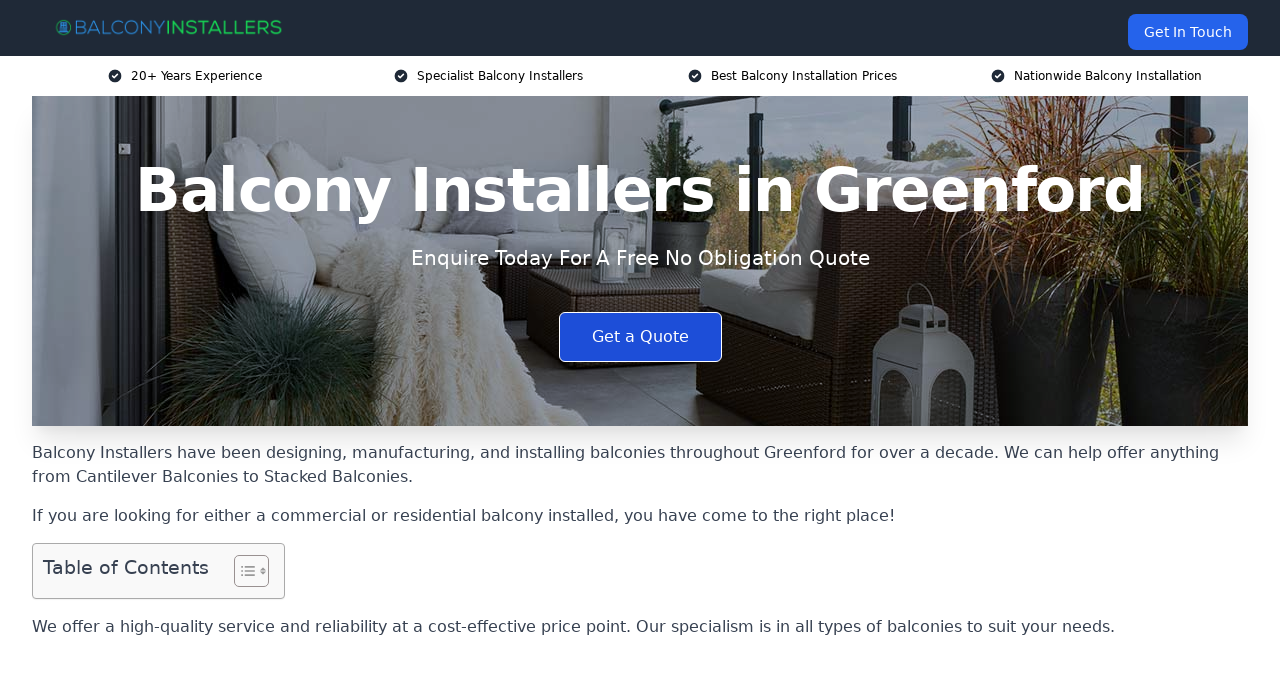

--- FILE ---
content_type: text/html; charset=UTF-8
request_url: https://balconyinstallers.co.uk/near-me/greater-london-greenford/
body_size: 19226
content:
<!doctype html>
<html lang="en-GB" >
<head>
    <title>Balcony Installers in Greenford</title>
<meta name="viewport" content="width=device-width, initial-scale=1.0"> 
<meta name='robots' content='index, follow, max-snippet, max-video-preview, max-image-preview:large' />
<link rel="alternate" title="oEmbed (JSON)" type="application/json+oembed" href="https://balconyinstallers.co.uk/wp-json/oembed/1.0/embed?url=https%3A%2F%2Fbalconyinstallers.co.uk%2Fnear-me%2Fservice-in-location%2F" />
<link rel="alternate" title="oEmbed (XML)" type="text/xml+oembed" href="https://balconyinstallers.co.uk/wp-json/oembed/1.0/embed?url=https%3A%2F%2Fbalconyinstallers.co.uk%2Fnear-me%2Fservice-in-location%2F&#038;format=xml" />
<style id='wp-img-auto-sizes-contain-inline-css' type='text/css'>
img:is([sizes=auto i],[sizes^="auto," i]){contain-intrinsic-size:3000px 1500px}
/*# sourceURL=wp-img-auto-sizes-contain-inline-css */
</style>
<style id='wp-emoji-styles-inline-css' type='text/css'>

	img.wp-smiley, img.emoji {
		display: inline !important;
		border: none !important;
		box-shadow: none !important;
		height: 1em !important;
		width: 1em !important;
		margin: 0 0.07em !important;
		vertical-align: -0.1em !important;
		background: none !important;
		padding: 0 !important;
	}
/*# sourceURL=wp-emoji-styles-inline-css */
</style>
<style id='wp-block-library-inline-css' type='text/css'>
:root{--wp-block-synced-color:#7a00df;--wp-block-synced-color--rgb:122,0,223;--wp-bound-block-color:var(--wp-block-synced-color);--wp-editor-canvas-background:#ddd;--wp-admin-theme-color:#007cba;--wp-admin-theme-color--rgb:0,124,186;--wp-admin-theme-color-darker-10:#006ba1;--wp-admin-theme-color-darker-10--rgb:0,107,160.5;--wp-admin-theme-color-darker-20:#005a87;--wp-admin-theme-color-darker-20--rgb:0,90,135;--wp-admin-border-width-focus:2px}@media (min-resolution:192dpi){:root{--wp-admin-border-width-focus:1.5px}}.wp-element-button{cursor:pointer}:root .has-very-light-gray-background-color{background-color:#eee}:root .has-very-dark-gray-background-color{background-color:#313131}:root .has-very-light-gray-color{color:#eee}:root .has-very-dark-gray-color{color:#313131}:root .has-vivid-green-cyan-to-vivid-cyan-blue-gradient-background{background:linear-gradient(135deg,#00d084,#0693e3)}:root .has-purple-crush-gradient-background{background:linear-gradient(135deg,#34e2e4,#4721fb 50%,#ab1dfe)}:root .has-hazy-dawn-gradient-background{background:linear-gradient(135deg,#faaca8,#dad0ec)}:root .has-subdued-olive-gradient-background{background:linear-gradient(135deg,#fafae1,#67a671)}:root .has-atomic-cream-gradient-background{background:linear-gradient(135deg,#fdd79a,#004a59)}:root .has-nightshade-gradient-background{background:linear-gradient(135deg,#330968,#31cdcf)}:root .has-midnight-gradient-background{background:linear-gradient(135deg,#020381,#2874fc)}:root{--wp--preset--font-size--normal:16px;--wp--preset--font-size--huge:42px}.has-regular-font-size{font-size:1em}.has-larger-font-size{font-size:2.625em}.has-normal-font-size{font-size:var(--wp--preset--font-size--normal)}.has-huge-font-size{font-size:var(--wp--preset--font-size--huge)}.has-text-align-center{text-align:center}.has-text-align-left{text-align:left}.has-text-align-right{text-align:right}.has-fit-text{white-space:nowrap!important}#end-resizable-editor-section{display:none}.aligncenter{clear:both}.items-justified-left{justify-content:flex-start}.items-justified-center{justify-content:center}.items-justified-right{justify-content:flex-end}.items-justified-space-between{justify-content:space-between}.screen-reader-text{border:0;clip-path:inset(50%);height:1px;margin:-1px;overflow:hidden;padding:0;position:absolute;width:1px;word-wrap:normal!important}.screen-reader-text:focus{background-color:#ddd;clip-path:none;color:#444;display:block;font-size:1em;height:auto;left:5px;line-height:normal;padding:15px 23px 14px;text-decoration:none;top:5px;width:auto;z-index:100000}html :where(.has-border-color){border-style:solid}html :where([style*=border-top-color]){border-top-style:solid}html :where([style*=border-right-color]){border-right-style:solid}html :where([style*=border-bottom-color]){border-bottom-style:solid}html :where([style*=border-left-color]){border-left-style:solid}html :where([style*=border-width]){border-style:solid}html :where([style*=border-top-width]){border-top-style:solid}html :where([style*=border-right-width]){border-right-style:solid}html :where([style*=border-bottom-width]){border-bottom-style:solid}html :where([style*=border-left-width]){border-left-style:solid}html :where(img[class*=wp-image-]){height:auto;max-width:100%}:where(figure){margin:0 0 1em}html :where(.is-position-sticky){--wp-admin--admin-bar--position-offset:var(--wp-admin--admin-bar--height,0px)}@media screen and (max-width:600px){html :where(.is-position-sticky){--wp-admin--admin-bar--position-offset:0px}}

/*# sourceURL=wp-block-library-inline-css */
</style><style id='global-styles-inline-css' type='text/css'>
:root{--wp--preset--aspect-ratio--square: 1;--wp--preset--aspect-ratio--4-3: 4/3;--wp--preset--aspect-ratio--3-4: 3/4;--wp--preset--aspect-ratio--3-2: 3/2;--wp--preset--aspect-ratio--2-3: 2/3;--wp--preset--aspect-ratio--16-9: 16/9;--wp--preset--aspect-ratio--9-16: 9/16;--wp--preset--color--black: #000000;--wp--preset--color--cyan-bluish-gray: #abb8c3;--wp--preset--color--white: #ffffff;--wp--preset--color--pale-pink: #f78da7;--wp--preset--color--vivid-red: #cf2e2e;--wp--preset--color--luminous-vivid-orange: #ff6900;--wp--preset--color--luminous-vivid-amber: #fcb900;--wp--preset--color--light-green-cyan: #7bdcb5;--wp--preset--color--vivid-green-cyan: #00d084;--wp--preset--color--pale-cyan-blue: #8ed1fc;--wp--preset--color--vivid-cyan-blue: #0693e3;--wp--preset--color--vivid-purple: #9b51e0;--wp--preset--gradient--vivid-cyan-blue-to-vivid-purple: linear-gradient(135deg,rgb(6,147,227) 0%,rgb(155,81,224) 100%);--wp--preset--gradient--light-green-cyan-to-vivid-green-cyan: linear-gradient(135deg,rgb(122,220,180) 0%,rgb(0,208,130) 100%);--wp--preset--gradient--luminous-vivid-amber-to-luminous-vivid-orange: linear-gradient(135deg,rgb(252,185,0) 0%,rgb(255,105,0) 100%);--wp--preset--gradient--luminous-vivid-orange-to-vivid-red: linear-gradient(135deg,rgb(255,105,0) 0%,rgb(207,46,46) 100%);--wp--preset--gradient--very-light-gray-to-cyan-bluish-gray: linear-gradient(135deg,rgb(238,238,238) 0%,rgb(169,184,195) 100%);--wp--preset--gradient--cool-to-warm-spectrum: linear-gradient(135deg,rgb(74,234,220) 0%,rgb(151,120,209) 20%,rgb(207,42,186) 40%,rgb(238,44,130) 60%,rgb(251,105,98) 80%,rgb(254,248,76) 100%);--wp--preset--gradient--blush-light-purple: linear-gradient(135deg,rgb(255,206,236) 0%,rgb(152,150,240) 100%);--wp--preset--gradient--blush-bordeaux: linear-gradient(135deg,rgb(254,205,165) 0%,rgb(254,45,45) 50%,rgb(107,0,62) 100%);--wp--preset--gradient--luminous-dusk: linear-gradient(135deg,rgb(255,203,112) 0%,rgb(199,81,192) 50%,rgb(65,88,208) 100%);--wp--preset--gradient--pale-ocean: linear-gradient(135deg,rgb(255,245,203) 0%,rgb(182,227,212) 50%,rgb(51,167,181) 100%);--wp--preset--gradient--electric-grass: linear-gradient(135deg,rgb(202,248,128) 0%,rgb(113,206,126) 100%);--wp--preset--gradient--midnight: linear-gradient(135deg,rgb(2,3,129) 0%,rgb(40,116,252) 100%);--wp--preset--font-size--small: 13px;--wp--preset--font-size--medium: 20px;--wp--preset--font-size--large: 36px;--wp--preset--font-size--x-large: 42px;--wp--preset--spacing--20: 0.44rem;--wp--preset--spacing--30: 0.67rem;--wp--preset--spacing--40: 1rem;--wp--preset--spacing--50: 1.5rem;--wp--preset--spacing--60: 2.25rem;--wp--preset--spacing--70: 3.38rem;--wp--preset--spacing--80: 5.06rem;--wp--preset--shadow--natural: 6px 6px 9px rgba(0, 0, 0, 0.2);--wp--preset--shadow--deep: 12px 12px 50px rgba(0, 0, 0, 0.4);--wp--preset--shadow--sharp: 6px 6px 0px rgba(0, 0, 0, 0.2);--wp--preset--shadow--outlined: 6px 6px 0px -3px rgb(255, 255, 255), 6px 6px rgb(0, 0, 0);--wp--preset--shadow--crisp: 6px 6px 0px rgb(0, 0, 0);}:where(.is-layout-flex){gap: 0.5em;}:where(.is-layout-grid){gap: 0.5em;}body .is-layout-flex{display: flex;}.is-layout-flex{flex-wrap: wrap;align-items: center;}.is-layout-flex > :is(*, div){margin: 0;}body .is-layout-grid{display: grid;}.is-layout-grid > :is(*, div){margin: 0;}:where(.wp-block-columns.is-layout-flex){gap: 2em;}:where(.wp-block-columns.is-layout-grid){gap: 2em;}:where(.wp-block-post-template.is-layout-flex){gap: 1.25em;}:where(.wp-block-post-template.is-layout-grid){gap: 1.25em;}.has-black-color{color: var(--wp--preset--color--black) !important;}.has-cyan-bluish-gray-color{color: var(--wp--preset--color--cyan-bluish-gray) !important;}.has-white-color{color: var(--wp--preset--color--white) !important;}.has-pale-pink-color{color: var(--wp--preset--color--pale-pink) !important;}.has-vivid-red-color{color: var(--wp--preset--color--vivid-red) !important;}.has-luminous-vivid-orange-color{color: var(--wp--preset--color--luminous-vivid-orange) !important;}.has-luminous-vivid-amber-color{color: var(--wp--preset--color--luminous-vivid-amber) !important;}.has-light-green-cyan-color{color: var(--wp--preset--color--light-green-cyan) !important;}.has-vivid-green-cyan-color{color: var(--wp--preset--color--vivid-green-cyan) !important;}.has-pale-cyan-blue-color{color: var(--wp--preset--color--pale-cyan-blue) !important;}.has-vivid-cyan-blue-color{color: var(--wp--preset--color--vivid-cyan-blue) !important;}.has-vivid-purple-color{color: var(--wp--preset--color--vivid-purple) !important;}.has-black-background-color{background-color: var(--wp--preset--color--black) !important;}.has-cyan-bluish-gray-background-color{background-color: var(--wp--preset--color--cyan-bluish-gray) !important;}.has-white-background-color{background-color: var(--wp--preset--color--white) !important;}.has-pale-pink-background-color{background-color: var(--wp--preset--color--pale-pink) !important;}.has-vivid-red-background-color{background-color: var(--wp--preset--color--vivid-red) !important;}.has-luminous-vivid-orange-background-color{background-color: var(--wp--preset--color--luminous-vivid-orange) !important;}.has-luminous-vivid-amber-background-color{background-color: var(--wp--preset--color--luminous-vivid-amber) !important;}.has-light-green-cyan-background-color{background-color: var(--wp--preset--color--light-green-cyan) !important;}.has-vivid-green-cyan-background-color{background-color: var(--wp--preset--color--vivid-green-cyan) !important;}.has-pale-cyan-blue-background-color{background-color: var(--wp--preset--color--pale-cyan-blue) !important;}.has-vivid-cyan-blue-background-color{background-color: var(--wp--preset--color--vivid-cyan-blue) !important;}.has-vivid-purple-background-color{background-color: var(--wp--preset--color--vivid-purple) !important;}.has-black-border-color{border-color: var(--wp--preset--color--black) !important;}.has-cyan-bluish-gray-border-color{border-color: var(--wp--preset--color--cyan-bluish-gray) !important;}.has-white-border-color{border-color: var(--wp--preset--color--white) !important;}.has-pale-pink-border-color{border-color: var(--wp--preset--color--pale-pink) !important;}.has-vivid-red-border-color{border-color: var(--wp--preset--color--vivid-red) !important;}.has-luminous-vivid-orange-border-color{border-color: var(--wp--preset--color--luminous-vivid-orange) !important;}.has-luminous-vivid-amber-border-color{border-color: var(--wp--preset--color--luminous-vivid-amber) !important;}.has-light-green-cyan-border-color{border-color: var(--wp--preset--color--light-green-cyan) !important;}.has-vivid-green-cyan-border-color{border-color: var(--wp--preset--color--vivid-green-cyan) !important;}.has-pale-cyan-blue-border-color{border-color: var(--wp--preset--color--pale-cyan-blue) !important;}.has-vivid-cyan-blue-border-color{border-color: var(--wp--preset--color--vivid-cyan-blue) !important;}.has-vivid-purple-border-color{border-color: var(--wp--preset--color--vivid-purple) !important;}.has-vivid-cyan-blue-to-vivid-purple-gradient-background{background: var(--wp--preset--gradient--vivid-cyan-blue-to-vivid-purple) !important;}.has-light-green-cyan-to-vivid-green-cyan-gradient-background{background: var(--wp--preset--gradient--light-green-cyan-to-vivid-green-cyan) !important;}.has-luminous-vivid-amber-to-luminous-vivid-orange-gradient-background{background: var(--wp--preset--gradient--luminous-vivid-amber-to-luminous-vivid-orange) !important;}.has-luminous-vivid-orange-to-vivid-red-gradient-background{background: var(--wp--preset--gradient--luminous-vivid-orange-to-vivid-red) !important;}.has-very-light-gray-to-cyan-bluish-gray-gradient-background{background: var(--wp--preset--gradient--very-light-gray-to-cyan-bluish-gray) !important;}.has-cool-to-warm-spectrum-gradient-background{background: var(--wp--preset--gradient--cool-to-warm-spectrum) !important;}.has-blush-light-purple-gradient-background{background: var(--wp--preset--gradient--blush-light-purple) !important;}.has-blush-bordeaux-gradient-background{background: var(--wp--preset--gradient--blush-bordeaux) !important;}.has-luminous-dusk-gradient-background{background: var(--wp--preset--gradient--luminous-dusk) !important;}.has-pale-ocean-gradient-background{background: var(--wp--preset--gradient--pale-ocean) !important;}.has-electric-grass-gradient-background{background: var(--wp--preset--gradient--electric-grass) !important;}.has-midnight-gradient-background{background: var(--wp--preset--gradient--midnight) !important;}.has-small-font-size{font-size: var(--wp--preset--font-size--small) !important;}.has-medium-font-size{font-size: var(--wp--preset--font-size--medium) !important;}.has-large-font-size{font-size: var(--wp--preset--font-size--large) !important;}.has-x-large-font-size{font-size: var(--wp--preset--font-size--x-large) !important;}
/*# sourceURL=global-styles-inline-css */
</style>

<style id='classic-theme-styles-inline-css' type='text/css'>
/*! This file is auto-generated */
.wp-block-button__link{color:#fff;background-color:#32373c;border-radius:9999px;box-shadow:none;text-decoration:none;padding:calc(.667em + 2px) calc(1.333em + 2px);font-size:1.125em}.wp-block-file__button{background:#32373c;color:#fff;text-decoration:none}
/*# sourceURL=/wp-includes/css/classic-themes.min.css */
</style>
<link rel='stylesheet' id='style-name-css' href='https://balconyinstallers.co.uk/wp-content/plugins/az-lists/az.css?ver=6.9' type='text/css' media='all' />
<link rel='stylesheet' id='ez-toc-css' href='https://balconyinstallers.co.uk/wp-content/plugins/easy-table-of-contents/assets/css/screen.min.css?ver=2.0.80' type='text/css' media='all' />
<style id='ez-toc-inline-css' type='text/css'>
div#ez-toc-container .ez-toc-title {font-size: 120%;}div#ez-toc-container .ez-toc-title {font-weight: 500;}div#ez-toc-container ul li , div#ez-toc-container ul li a {font-size: 95%;}div#ez-toc-container ul li , div#ez-toc-container ul li a {font-weight: 500;}div#ez-toc-container nav ul ul li {font-size: 90%;}.ez-toc-box-title {font-weight: bold; margin-bottom: 10px; text-align: center; text-transform: uppercase; letter-spacing: 1px; color: #666; padding-bottom: 5px;position:absolute;top:-4%;left:5%;background-color: inherit;transition: top 0.3s ease;}.ez-toc-box-title.toc-closed {top:-25%;}
.ez-toc-container-direction {direction: ltr;}.ez-toc-counter ul{counter-reset: item ;}.ez-toc-counter nav ul li a::before {content: counters(item, '.', decimal) '. ';display: inline-block;counter-increment: item;flex-grow: 0;flex-shrink: 0;margin-right: .2em; float: left; }.ez-toc-widget-direction {direction: ltr;}.ez-toc-widget-container ul{counter-reset: item ;}.ez-toc-widget-container nav ul li a::before {content: counters(item, '.', decimal) '. ';display: inline-block;counter-increment: item;flex-grow: 0;flex-shrink: 0;margin-right: .2em; float: left; }
/*# sourceURL=ez-toc-inline-css */
</style>
<script type="text/javascript" src="https://balconyinstallers.co.uk/wp-includes/js/jquery/jquery.min.js?ver=3.7.1" id="jquery-core-js"></script>
<script type="text/javascript" src="https://balconyinstallers.co.uk/wp-includes/js/jquery/jquery-migrate.min.js?ver=3.4.1" id="jquery-migrate-js"></script>
<link rel="https://api.w.org/" href="https://balconyinstallers.co.uk/wp-json/" /><link rel="EditURI" type="application/rsd+xml" title="RSD" href="https://balconyinstallers.co.uk/xmlrpc.php?rsd" />
<meta name="generator" content="WordPress 6.9" />
<link rel="canonical" href="https://balconyinstallers.co.uk/near-me/greater-london-greenford/" /><meta name="description" content="At Balcony Installers we provide specialist balconies in Greenford and surrounding areas such as Ealing, Hanwell, Southall, Northolt, West Ealing." /><meta name="keywords" content="balcony, balcony installers, balcony installation, balcony company, balcony installers uk, balcony construction, balcony builders" /><meta name="geo.placename" content="Greenford" /><meta name="geo.position" content="51.52748; -0.35234" /><meta name="geo.county" content="Greater London" /><meta name="geo.postcode" content="UB6 9" /><meta name="geo.region" content="London" /><meta name="geo.country" content="greater-london" /><meta property="business:contact_data:locality" content="Greater London" /><meta property="business:contact_data:zip" content="UB6 9" /><meta property="place:location:latitude" content="51.52748" /><meta property="place:location:longitude" content="-0.35234" /><meta property="business:contact_data:country_name" content="greater-london" /><meta property="og:url" content="https://balconyinstallers.co.uk/near-me/greater-london-greenford/" /><meta property="og:title" content="Balcony Installers in Greenford" /><meta property="og:description" content="We are Balcony Installers. We offer our services in Greenford and the following Ealing, Hanwell, Southall, Northolt, West Ealing" /><meta property="og:type" content="business.business" /><meta name="twitter:card" content="summary_large_image" /><meta name="twitter:site" content="Balcony Installers" /><meta name="twitter:creator" content="Balcony Installers" /><meta name="twitter:title" content="Balcony Installers in Greenford" /><meta name="twitter:description" content="We are Balcony Installers. We offer our services in Greenford and the following Ealing, Hanwell, Southall, Northolt, West Ealing" />
        <script type="application/ld+json"> [{"address":{"@type":"PostalAddress","addressLocality":"Greenford","addressRegion":"Greater London","postalCode":"UB6 9","addressCountry":"UK"},"@context":"http://schema.org","@type":"LocalBusiness","name":"Balcony Installers","image":"https://balconyinstallers.co.uk/wp-content/uploads/balcony-installers.jpg","priceRange":"£3000","description":"Balcony Installers in Greenford specialise in designing and installing bespoke balconies for residential and commercial properties. With a focus on quality craftsmanship and modern design, we provide a range of options, including glass, steel, and aluminium balconies, tailored to meet your specific needs. Our experienced team ensures compliance with UK building regulations while delivering safe, durable, and stylish solutions. From Juliet balconies to cantilevered and balustrade systems, we use premium materials to enhance the functionality and aesthetic appeal of your space. Trusted by architects, developers, and homeowners, we offer expert installation services that combine practicality, elegance, and long-lasting performance.","logo":"https://balconyinstallers.co.uk/wp-content/uploads/balcony-installers.png","url":"https://balconyinstallers.co.uk/near-me/greater-london-Greenford/","Geo":{"@type":"GeoCoordinates","latitude":"51.52748","longitude":"-0.35234"},"alternateName":"Balcony Installers Greenford","areaServed":["Ealing","Hanwell","Southall","Northolt","West Ealing","Harrow","Wembley","Park Royal","Heston","Hayes"],"currenciesAccepted":"GBP","openingHours":"Mon-Fri 9am-5pm","legalName":"Balcony Installers in Greenford","makesOffer":{"@type":"Offer","itemOffered":["Bespoke Balcony Design","Balcony Installation","Cantilevered Balconies","Balustrade Installation:"]},"additionalType":["https://en.wikipedia.org/wiki/Greenford","https://en.wikipedia.org/wiki/Balcony"],"email":"info@balconyinstallers.co.uk","brand":{"@type":"Brand","name":"Balcony Installers"},"award":["Best Balcony Installers Greater London 2026","Top Rated Balcony Specialist Company Greenford"]}]</script> <link rel="icon" href="https://balconyinstallers.co.uk/wp-content/uploads/balcony-installers-icon-150x150.png" sizes="32x32" />
<link rel="icon" href="https://balconyinstallers.co.uk/wp-content/uploads/balcony-installers-icon-300x300.png" sizes="192x192" />
<link rel="apple-touch-icon" href="https://balconyinstallers.co.uk/wp-content/uploads/balcony-installers-icon-300x300.png" />
<meta name="msapplication-TileImage" content="https://balconyinstallers.co.uk/wp-content/uploads/balcony-installers-icon-300x300.png" />
<link href="https://unpkg.com/tailwindcss@^2/dist/tailwind.min.css" rel="stylesheet">
<script src="https://cdnjs.cloudflare.com/ajax/libs/alpinejs/2.7.3/alpine.js" id="alpine"></script>
<link href="/wp-content/themes/dash-theme/style.css" rel="stylesheet">
<script src="/wp-content/themes/dash-theme/script.js" id="custom-script"></script>
</head>


<div class="w-full text-white bg-gray-800 sticky top-0 z-10">
  <div x-data="{ open: false }" class="flex flex-col max-w-screen-xl px-4 mx-auto md:items-center md:justify-between md:flex-row md:px-6 lg:px-8">
    <div class="p-4 flex flex-row items-center justify-between">
      <a href="/" class="text-lg tracking-widest text-gray-900 uppercase rounded-lg focus:outline-none focus:shadow-outline"><img class="h-6 w-auto" height="217" width="24" src="https://balconyinstallers.co.uk/wp-content/uploads/balcony-installers.png"></a>
      <button class="md:hidden rounded-lg focus:outline-none focus:shadow-outline" @click="open = !open">
        <svg fill="currentColor" viewBox="0 0 20 20" class="w-6 h-6">
          <path x-show="!open" fill-rule="evenodd" d="M3 5a1 1 0 011-1h12a1 1 0 110 2H4a1 1 0 01-1-1zM3 10a1 1 0 011-1h12a1 1 0 110 2H4a1 1 0 01-1-1zM9 15a1 1 0 011-1h6a1 1 0 110 2h-6a1 1 0 01-1-1z" clip-rule="evenodd"></path>
          <path x-show="open" fill-rule="evenodd" d="M4.293 4.293a1 1 0 011.414 0L10 8.586l4.293-4.293a1 1 0 111.414 1.414L11.414 10l4.293 4.293a1 1 0 01-1.414 1.414L10 11.414l-4.293 4.293a1 1 0 01-1.414-1.414L8.586 10 4.293 5.707a1 1 0 010-1.414z" clip-rule="evenodd" style="display: none;"></path>
        </svg>
      </button>
    </div>



  <nav :class="{'flex': open, 'hidden': !open}" class="flex-col flex-grow pb-4 md:pb-0 hidden md:flex md:justify-end md:flex-row">
              <a href="#contact" class="px-4 py-2 mt-2 bg-blue-600 text-white text-sm rounded-lg md:ml-4 hover:bg-blue-700">Get In Touch</a>   
  </nav>





  </div>
</div>
  <div class="bg-white">
  <div class="max-w-7xl mx-auto py-3 px-2 sm:px-6 lg:px-8">
    <div class="grid grid-cols-2 lg:grid-cols-4 text-xs">
    	  <div class='col-span-1 flex justify-center'>
      <svg xmlns="http://www.w3.org/2000/svg" viewBox="0 0 20 20" fill="currentColor" class="mr-2 h-4 w-4 text-gray-800">
      <path fill-rule="evenodd" d="M10 18a8 8 0 100-16 8 8 0 000 16zm3.707-9.293a1 1 0 00-1.414-1.414L9 10.586 7.707 9.293a1 1 0 00-1.414 1.414l2 2a1 1 0 001.414 0l4-4z" clip-rule="evenodd"></path>
      </svg>
        <p>20+ Years Experience</p>
      </div>
		  <div class='col-span-1 flex justify-center'>
      <svg xmlns="http://www.w3.org/2000/svg" viewBox="0 0 20 20" fill="currentColor" class="mr-2 h-4 w-4 text-gray-800">
      <path fill-rule="evenodd" d="M10 18a8 8 0 100-16 8 8 0 000 16zm3.707-9.293a1 1 0 00-1.414-1.414L9 10.586 7.707 9.293a1 1 0 00-1.414 1.414l2 2a1 1 0 001.414 0l4-4z" clip-rule="evenodd"></path>
      </svg>
        <p>Specialist Balcony Installers</p>
      </div>
		  <div class='col-span-1 justify-center hidden md:flex'>
      <svg xmlns="http://www.w3.org/2000/svg" viewBox="0 0 20 20" fill="currentColor" class="mr-2 h-4 w-4 text-gray-800">
      <path fill-rule="evenodd" d="M10 18a8 8 0 100-16 8 8 0 000 16zm3.707-9.293a1 1 0 00-1.414-1.414L9 10.586 7.707 9.293a1 1 0 00-1.414 1.414l2 2a1 1 0 001.414 0l4-4z" clip-rule="evenodd"></path>
      </svg>
        <p>Best Balcony Installation Prices</p>
      </div>
		  <div class='col-span-1 justify-center hidden md:flex'>
      <svg xmlns="http://www.w3.org/2000/svg" viewBox="0 0 20 20" fill="currentColor" class="mr-2 h-4 w-4 text-gray-800">
      <path fill-rule="evenodd" d="M10 18a8 8 0 100-16 8 8 0 000 16zm3.707-9.293a1 1 0 00-1.414-1.414L9 10.586 7.707 9.293a1 1 0 00-1.414 1.414l2 2a1 1 0 001.414 0l4-4z" clip-rule="evenodd"></path>
      </svg>
        <p>Nationwide Balcony Installation</p>
      </div>
		    </div>
  </div>
</div>



<!--hero Section-->
<div class="relative">
   <div class="max-w-7xl mx-auto sm:px-6 lg:px-8">
      <div class="relative shadow-xl sm:overflow-hidden">
         <div class="absolute inset-0">
			             <img class="h-full w-full object-cover" src="https://balconyinstallers.co.uk/wp-content/uploads/balcony-installers.jpg">
            <div class="absolute inset-0 bg-gray-400 mix-blend-multiply"></div>
         </div>
         <div class="relative px-4 py-16 sm:px-6 sm:py-24 lg:py-16 lg:px-8">
            <h1 class="text-center text-4xl font-extrabold tracking-tight sm:text-5xl lg:text-6xl">
               <span class="block text-white">Balcony Installers in Greenford</span>
            </h1>
            <p class="mt-6 max-w-lg mx-auto text-center text-xl text-white sm:max-w-3xl">
               Enquire Today For A Free No Obligation Quote            </p>
            <div class="mt-10 max-w-sm mx-auto sm:max-w-none sm:flex sm:justify-center">
                  <a href="#contact" class="border-white flex items-center justify-center px-4 py-3 border border-transparent text-base font-medium rounded-md shadow-sm text-white bg-blue-700 hover:bg-opacity-70 sm:px-8">
                  Get a Quote                  </a>
            </div>
         </div>
      </div>
   </div>
</div>

<!--content -->
<div class="mbc max-w-7xl mx-auto px-8 mt-2 text-gray-700 mx-auto">
<p>Balcony Installers have been designing, manufacturing, and installing balconies throughout Greenford for over a decade. We can help offer anything from Cantilever Balconies to Stacked Balconies.</p>
<p>If you are looking for either a commercial or residential balcony installed, you have come to the right place!</p>
<div id="ez-toc-container" class="ez-toc-v2_0_80 counter-hierarchy ez-toc-counter ez-toc-grey ez-toc-container-direction">
<div class="ez-toc-title-container">
<p class="ez-toc-title" style="cursor:inherit">Table of Contents</p>
<span class="ez-toc-title-toggle"><a href="#" class="ez-toc-pull-right ez-toc-btn ez-toc-btn-xs ez-toc-btn-default ez-toc-toggle" aria-label="Toggle Table of Content"><span class="ez-toc-js-icon-con"><span class=""><span class="eztoc-hide" style="display:none;">Toggle</span><span class="ez-toc-icon-toggle-span"><svg style="fill: #999;color:#999" xmlns="http://www.w3.org/2000/svg" class="list-377408" width="20px" height="20px" viewBox="0 0 24 24" fill="none"><path d="M6 6H4v2h2V6zm14 0H8v2h12V6zM4 11h2v2H4v-2zm16 0H8v2h12v-2zM4 16h2v2H4v-2zm16 0H8v2h12v-2z" fill="currentColor"></path></svg><svg style="fill: #999;color:#999" class="arrow-unsorted-368013" xmlns="http://www.w3.org/2000/svg" width="10px" height="10px" viewBox="0 0 24 24" version="1.2" baseProfile="tiny"><path d="M18.2 9.3l-6.2-6.3-6.2 6.3c-.2.2-.3.4-.3.7s.1.5.3.7c.2.2.4.3.7.3h11c.3 0 .5-.1.7-.3.2-.2.3-.5.3-.7s-.1-.5-.3-.7zM5.8 14.7l6.2 6.3 6.2-6.3c.2-.2.3-.5.3-.7s-.1-.5-.3-.7c-.2-.2-.4-.3-.7-.3h-11c-.3 0-.5.1-.7.3-.2.2-.3.5-.3.7s.1.5.3.7z"/></svg></span></span></span></a></span></div>
<nav><ul class='ez-toc-list ez-toc-list-level-1 eztoc-toggle-hide-by-default' ><li class='ez-toc-page-1 ez-toc-heading-level-2'><a class="ez-toc-link ez-toc-heading-1" href="#Why_Choose_Us" >Why Choose Us?</a></li><li class='ez-toc-page-1 ez-toc-heading-level-2'><a class="ez-toc-link ez-toc-heading-2" href="#Balcony_Types_Available" >Balcony Types Available</a><ul class='ez-toc-list-level-3' ><li class='ez-toc-heading-level-3'><a class="ez-toc-link ez-toc-heading-3" href="#Cantilever_Balcony_Greenford" >Cantilever Balcony Greenford</a></li><li class='ez-toc-page-1 ez-toc-heading-level-3'><a class="ez-toc-link ez-toc-heading-4" href="#Juliet_Balcony_Greenford" >Juliet Balcony Greenford</a></li><li class='ez-toc-page-1 ez-toc-heading-level-3'><a class="ez-toc-link ez-toc-heading-5" href="#Bolt-On_Balcony_Greenford" >Bolt-On Balcony Greenford</a></li><li class='ez-toc-page-1 ez-toc-heading-level-3'><a class="ez-toc-link ez-toc-heading-6" href="#Stacked_Balcony_Greenford" >Stacked Balcony Greenford</a></li></ul></li><li class='ez-toc-page-1 ez-toc-heading-level-2'><a class="ez-toc-link ez-toc-heading-7" href="#Materials_Used_For_Balconies" >Materials Used For Balconies</a><ul class='ez-toc-list-level-3' ><li class='ez-toc-heading-level-3'><a class="ez-toc-link ez-toc-heading-8" href="#Steel_Balconies_Greenford" >Steel Balconies Greenford</a></li><li class='ez-toc-page-1 ez-toc-heading-level-3'><a class="ez-toc-link ez-toc-heading-9" href="#Concrete_Balconies_Greenford" >Concrete Balconies Greenford</a></li><li class='ez-toc-page-1 ez-toc-heading-level-3'><a class="ez-toc-link ez-toc-heading-10" href="#Glass_Balustrade_Balconies_Greenford" >Glass Balustrade Balconies Greenford</a></li><li class='ez-toc-page-1 ez-toc-heading-level-3'><a class="ez-toc-link ez-toc-heading-11" href="#Wood_Balconies_Greenford" >Wood Balconies Greenford</a></li><li class='ez-toc-page-1 ez-toc-heading-level-3'><a class="ez-toc-link ez-toc-heading-12" href="#Aluminium_Balconies_Greenford" >Aluminium Balconies Greenford</a></li></ul></li><li class='ez-toc-page-1 ez-toc-heading-level-2'><a class="ez-toc-link ez-toc-heading-13" href="#Cost_Of_a_Balcony" >Cost Of a Balcony</a><ul class='ez-toc-list-level-3' ><li class='ez-toc-heading-level-3'><a class="ez-toc-link ez-toc-heading-14" href="#What_Influences_the_Prices_of_Balconies" >What Influences the Prices of Balconies?</a></li></ul></li><li class='ez-toc-page-1 ez-toc-heading-level-2'><a class="ez-toc-link ez-toc-heading-15" href="#Where_Are_Balconies_Installed" >Where Are Balconies Installed?</a><ul class='ez-toc-list-level-3' ><li class='ez-toc-heading-level-3'><a class="ez-toc-link ez-toc-heading-16" href="#House_Balcony" >House Balcony</a></li><li class='ez-toc-page-1 ez-toc-heading-level-3'><a class="ez-toc-link ez-toc-heading-17" href="#Roof_Balcony" >Roof Balcony</a></li><li class='ez-toc-page-1 ez-toc-heading-level-3'><a class="ez-toc-link ez-toc-heading-18" href="#Indoor_Balcony" >Indoor Balcony</a></li><li class='ez-toc-page-1 ez-toc-heading-level-3'><a class="ez-toc-link ez-toc-heading-19" href="#Bedroom_Balcony" >Bedroom Balcony</a></li><li class='ez-toc-page-1 ez-toc-heading-level-3'><a class="ez-toc-link ez-toc-heading-20" href="#Planter_Balcony" >Planter Balcony</a></li></ul></li><li class='ez-toc-page-1 ez-toc-heading-level-2'><a class="ez-toc-link ez-toc-heading-21" href="#Benefits_of_a_Balcony" >Benefits of a Balcony</a></li><li class='ez-toc-page-1 ez-toc-heading-level-2'><a class="ez-toc-link ez-toc-heading-22" href="#Balcony_Design" >Balcony Design</a></li><li class='ez-toc-page-1 ez-toc-heading-level-2'><a class="ez-toc-link ez-toc-heading-23" href="#Balcony_Extensions" >Balcony Extensions</a></li><li class='ez-toc-page-1 ez-toc-heading-level-2'><a class="ez-toc-link ez-toc-heading-24" href="#Other_Balcony_Services" >Other Balcony Services</a></li><li class='ez-toc-page-1 ez-toc-heading-level-2'><a class="ez-toc-link ez-toc-heading-25" href="#Testimonials" >Testimonials</a></li><li class='ez-toc-page-1 ez-toc-heading-level-2'><a class="ez-toc-link ez-toc-heading-26" href="#Frequently_Asked_Questions" >Frequently Asked Questions</a><ul class='ez-toc-list-level-3' ><li class='ez-toc-heading-level-3'><a class="ez-toc-link ez-toc-heading-27" href="#What_Is_The_Difference_Between_a_Balcony_and_a_Roof_Terrace" >What Is The Difference Between a Balcony and a Roof Terrace?</a></li><li class='ez-toc-page-1 ez-toc-heading-level-3'><a class="ez-toc-link ez-toc-heading-28" href="#What_are_Balconies_Used_For" >What are Balconies Used For?</a></li><li class='ez-toc-page-1 ez-toc-heading-level-3'><a class="ez-toc-link ez-toc-heading-29" href="#What_is_Wrought_Iron" >What is Wrought Iron?</a></li><li class='ez-toc-page-1 ez-toc-heading-level-3'><a class="ez-toc-link ez-toc-heading-30" href="#What_are_Parts_Of_a_Balcony_Called" >What are Parts Of a Balcony Called?</a></li><li class='ez-toc-page-1 ez-toc-heading-level-3'><a class="ez-toc-link ez-toc-heading-31" href="#How_Much_Weight_Can_a_Balcony_Support" >How Much Weight Can a Balcony Support?</a></li><li class='ez-toc-page-1 ez-toc-heading-level-3'><a class="ez-toc-link ez-toc-heading-32" href="#What_are_the_benefits_of_a_Glass_Balcony" >What are the benefits of a Glass Balcony?</a></li><li class='ez-toc-page-1 ez-toc-heading-level-3'><a class="ez-toc-link ez-toc-heading-33" href="#Do_I_need_Planning_permission_for_a_Balcony" >Do I need Planning permission for a Balcony?</a></li></ul></li><li class='ez-toc-page-1 ez-toc-heading-level-2'><a class="ez-toc-link ez-toc-heading-34" href="#Balcony_Safety_Standards" >Balcony Safety Standards</a></li><li class='ez-toc-page-1 ez-toc-heading-level-2'><a class="ez-toc-link ez-toc-heading-35" href="#Summary" >Summary</a></li><li class='ez-toc-page-1 ez-toc-heading-level-2'><a class="ez-toc-link ez-toc-heading-36" href="#Searches_Associated_With_Balcony_Installation" >Searches Associated With Balcony Installation</a></li><li class='ez-toc-page-1 ez-toc-heading-level-2'><a class="ez-toc-link ez-toc-heading-37" href="#Find_More_Info" >Find More Info</a></li><li class='ez-toc-page-1 ez-toc-heading-level-2'><a class="ez-toc-link ez-toc-heading-38" href="#What_Others_Say_About_Our_Services" >What Others Say About Our Services</a></li></ul></nav></div>

<p>We offer a high-quality service and reliability at a cost-effective price point. Our specialism is in all types of balconies to suit your needs.</p>
<style>.embed-container { position: relative; padding-bottom: 56.25%; height: 0; overflow: hidden; max-width: 100%; } .embed-container iframe, .embed-container object, .embed-container embed { position: absolute; top: 0; left: 0; width: 100%; height: 100%; }</style>
<div class="embed-container"><iframe src="https://www.youtube.com/embed//JNBrwuWNmX8" frameborder="0" allowfullscreen="allowfullscreen"></iframe></div>
<p>Our team prides itself on providing excellent service and customer service to our clients, offering expert advice and information on any questions or queries you may have.</p>
<p>We have helped our clients with hundreds of balcony installations up and down the UK, and have generated plenty of business in Greenford through word of mouth. This is due to our excellent team and great customer service.</p>
<div class="blk-cta"><a class="blk-cta__lnk red " href="#contact">Get In Touch Today</a></div>
<h2><span class="ez-toc-section" id="Why_Choose_Us"></span>Why Choose Us?<span class="ez-toc-section-end"></span></h2>
<p>We are a professional balcony specialist, with projects carried out up and down the UK.</p>
<p>We can help supply and install balconies in Greenford at a cost-effective price to make sure our clients recommend our services to people around them. We generate a lot of business through word of mouth and have excellent reviews from our clients.</p>
<p><img loading="lazy" decoding="async" class="alignnone size-full wp-image-232" src="https://balconyinstallers.co.uk/wp-content/uploads/metaeditor_1-8.png" alt="Balcony Installation Specialists" width="1500" height="500" srcset="https://balconyinstallers.co.uk/wp-content/uploads/metaeditor_1-8.png 1500w, https://balconyinstallers.co.uk/wp-content/uploads/metaeditor_1-8-300x100.png 300w, https://balconyinstallers.co.uk/wp-content/uploads/metaeditor_1-8-1024x341.png 1024w, https://balconyinstallers.co.uk/wp-content/uploads/metaeditor_1-8-768x256.png 768w" sizes="auto, (max-width: 1500px) 100vw, 1500px" /></p>
<p>We have over a decade of experience in the balcony industry throughout the UK. Head over to our client reviews to find out what people thought of our great products and customer service.</p>
<p>We are competitive on price because we have a great relationship with the manufacturer who makes our materials. We also have a great relationship with our installers, who are willing to provide extras if needed.</p>
<h2><span class="ez-toc-section" id="Balcony_Types_Available"></span>Balcony Types Available<span class="ez-toc-section-end"></span></h2>
<p>There are many different types of Balconies available in Greenford. Below you will see some of the more popular designs that we can help offer.</p>
<h3><span class="ez-toc-section" id="Cantilever_Balcony_Greenford"></span>Cantilever Balcony Greenford<span class="ez-toc-section-end"></span></h3>
<p>Cantilever Balconies have no visible means of support. They usually require a support beam within a wall. Cantilever Balconies are platforms that are essentially added to the building and cantilever off of the main building&#8217;s structure.</p>
<h3><span class="ez-toc-section" id="Juliet_Balcony_Greenford"></span>Juliet Balcony Greenford<span class="ez-toc-section-end"></span></h3>
<p>Juliet balconies are installed to provide a guard or security barrier to sliding doors or inward-opening full-height French doors on a first-floor room or above.</p>
<h3><span class="ez-toc-section" id="Bolt-On_Balcony_Greenford"></span>Bolt-On Balcony Greenford<span class="ez-toc-section-end"></span></h3>
<p>Bolt-on Balconies are steel-framed structures that are usually bolted onto the building. Even though bolt-on balconies are usually pre-built, we offer a wide variety of designs to make sure you get the style of balcony you desire.</p>
<h3><span class="ez-toc-section" id="Stacked_Balcony_Greenford"></span>Stacked Balcony Greenford<span class="ez-toc-section-end"></span></h3>
<p>Stacked balconies are usually supported by using vertical pillars or posts. When balconies are stacked on top of each other, the weight is usually transferred into the group where the concrete pads are usually cased.</p>
<div class="blk-cta"><a class="blk-cta__lnk green " href="#contact">Receive Best Online Quotes Available</a></div>
<h2><span class="ez-toc-section" id="Materials_Used_For_Balconies"></span>Materials Used For Balconies<span class="ez-toc-section-end"></span></h2>
<p>We can offer a large variety of materials for balconies. Below are some of the most popular. If there isn&#8217;t a material listed below that you are interested in, just simply fill out an inquiry form and talk to our expert team to see what we can do for you.</p>
<h3><span class="ez-toc-section" id="Steel_Balconies_Greenford"></span>Steel Balconies Greenford<span class="ez-toc-section-end"></span></h3>
<p>Balconies made from structural steel offer top-of-the-range durability, long life span, and aesthetic appearance.</p>
<h3><span class="ez-toc-section" id="Concrete_Balconies_Greenford"></span>Concrete Balconies Greenford<span class="ez-toc-section-end"></span></h3>
<p>Concrete Balconies can often be cost-effective, especially if they are premade within the property upon construction.</p>
<h3><span class="ez-toc-section" id="Glass_Balustrade_Balconies_Greenford"></span>Glass Balustrade Balconies Greenford<span class="ez-toc-section-end"></span></h3>
<p>Glass Balustrades are a barrier system that is made up of a structure of glass panels, which can sometimes come with supporting posts.</p>
<h3><span class="ez-toc-section" id="Wood_Balconies_Greenford"></span>Wood Balconies Greenford<span class="ez-toc-section-end"></span></h3>
<p>Wooden balconies can actually provide natural warmth, so you may be able to save a little on outdoor heaters depending on the location of your balcony. Wooden balconies provide a natural look because of the type of wood that is currently used.</p>
<h3><span class="ez-toc-section" id="Aluminium_Balconies_Greenford"></span>Aluminium Balconies Greenford<span class="ez-toc-section-end"></span></h3>
<p>Aluminium is nearly half the weight of a steel balcony. This is good because it can reduce the number of brackets required to connect back to the main structure for support.</p>
<h2><span class="ez-toc-section" id="Cost_Of_a_Balcony"></span>Cost Of a Balcony<span class="ez-toc-section-end"></span></h2>
<p>The average cost of a high-quality balcony in Greenford is around £3000. It is quite common for prices to change and vary depending on the variables of your project. Listed below are some of the cost factors when considering a balcony.</p>
<p><img loading="lazy" decoding="async" class="alignnone size-full wp-image-231" src="https://balconyinstallers.co.uk/wp-content/uploads/metaeditor_2-7.png" alt="Best Balcony Installers" width="1500" height="500" srcset="https://balconyinstallers.co.uk/wp-content/uploads/metaeditor_2-7.png 1500w, https://balconyinstallers.co.uk/wp-content/uploads/metaeditor_2-7-300x100.png 300w, https://balconyinstallers.co.uk/wp-content/uploads/metaeditor_2-7-1024x341.png 1024w, https://balconyinstallers.co.uk/wp-content/uploads/metaeditor_2-7-768x256.png 768w" sizes="auto, (max-width: 1500px) 100vw, 1500px" /></p>
<h3><span class="ez-toc-section" id="What_Influences_the_Prices_of_Balconies"></span>What Influences the Prices of Balconies?<span class="ez-toc-section-end"></span></h3>
<p>The cost of building your new balcony will depend on several factors, including the cost of labour, materials, height, and size.</p>
<p>If you&#8217;re interested in finding out the cost of the balcony you&#8217;re looking for, feel free to get in touch with us today for a totally free, no-obligation quote.</p>
<h2><span class="ez-toc-section" id="Where_Are_Balconies_Installed"></span>Where Are Balconies Installed?<span class="ez-toc-section-end"></span></h2>
<p>Balconies are installed in a variety of different places. Have a read of the section below to learn more about the services available.</p>
<h3><span class="ez-toc-section" id="House_Balcony"></span>House Balcony<span class="ez-toc-section-end"></span></h3>
<p>Home balconies in Greenford can be a great addition to your home. They not only increase your property value, but also create a new space for socialising and entertainment.</p>
<h3><span class="ez-toc-section" id="Roof_Balcony"></span>Roof Balcony<span class="ez-toc-section-end"></span></h3>
<p>Roof Balconies in Greenford are also referred to as a Terrace. A Roof Balcony is an open space that can be attached or detached from a building. Balconies, on the other hand, are usually small elevated platforms that are attached to a specific room.</p>
<h3><span class="ez-toc-section" id="Indoor_Balcony"></span>Indoor Balcony<span class="ez-toc-section-end"></span></h3>
<p>Indoor balconies in Greenford are a popular feature in many homes; they are usually used for smaller areas that typically overlook a room or hallway. If you are looking to add something stylish and functional to your home, an indoor balcony could be a great choice for you.</p>
<h3><span class="ez-toc-section" id="Bedroom_Balcony"></span>Bedroom Balcony<span class="ez-toc-section-end"></span></h3>
<p>Bedroom balconies in Greenford are a very popular choice. Upon the initial approach, you would think that a bedroom balcony could be a tremendous task, but it isn&#8217;t as time-consuming as you would think.</p>
<h3><span class="ez-toc-section" id="Planter_Balcony"></span>Planter Balcony<span class="ez-toc-section-end"></span></h3>
<p>Balcony Gardens are mini versions of a balcony. They are usually a narrow strip of space just outside the living room. As you can probably tell by the name, they are commonly used to grow plants.</p>
<h2><span class="ez-toc-section" id="Benefits_of_a_Balcony"></span>Benefits of a Balcony<span class="ez-toc-section-end"></span></h2>
<p>There are many benefits of having a Balcony. Listed below are some of the most common benefits of owning a Balcony space:</p>
<ul>
<li>Enlarges the living space</li>
<li>Spend more time outdoors</li>
<li>Great space for socialising</li>
<li>Perfect location for food or drink</li>
<li>Great place to read or relax</li>
</ul>
<p>and many more.</p>
<p><img loading="lazy" decoding="async" class="alignnone size-full wp-image-234" src="https://balconyinstallers.co.uk/wp-content/uploads/metaeditor_3-8.png" alt="What are the benefits of having a balcony" width="1500" height="500" srcset="https://balconyinstallers.co.uk/wp-content/uploads/metaeditor_3-8.png 1500w, https://balconyinstallers.co.uk/wp-content/uploads/metaeditor_3-8-300x100.png 300w, https://balconyinstallers.co.uk/wp-content/uploads/metaeditor_3-8-1024x341.png 1024w, https://balconyinstallers.co.uk/wp-content/uploads/metaeditor_3-8-768x256.png 768w" sizes="auto, (max-width: 1500px) 100vw, 1500px" /></p>
<p>Balconies in Greenford also offer a great opportunity to get fresh air; we find that, especially with clients who don&#8217;t have gardens, balconies can be an excellent way to get some fresh air into their day without even leaving the comfort of their own homes.</p>
<h2><span class="ez-toc-section" id="Balcony_Design"></span>Balcony Design<span class="ez-toc-section-end"></span></h2>
<p>Here at Balcony Installers, we can help offer balcony designs for both commercial and residential properties in your location. Our team have over a decade of experience and has helped carry out many jobs in your location.</p>
<p>We have a world-class reputation in Greenford, with great and insightful reviews to help you determine if we are the right company for you. If you are interested in any of the services you have read about during this article, simply fill out an enquiry form, and we will be in touch.</p>
<h2><span class="ez-toc-section" id="Balcony_Extensions"></span>Balcony Extensions<span class="ez-toc-section-end"></span></h2>
<p>At Balcony Installers, we can help offer balcony extensions for both commercial and residential clients in your area. We are balcony extension experts and can help with whatever enquiry you may have.</p>
<p>If you are interested in our balcony extension services, head over to the enquiry form, and we will be able to contact you with any more information, we can provide to help.</p>
<div class="blk-cta"><a class="blk-cta__lnk blue " href="#contact">Contact Our Team For Best Rates in Greenford</a></div>
<h2><span class="ez-toc-section" id="Other_Balcony_Services"></span>Other Balcony Services<span class="ez-toc-section-end"></span></h2>
<p>We offer a wide variety of balcony services throughout the UK. Listed below are some of the more common offered:</p>
<ul>
<li>Balcony Construction</li>
<li>Balcony Installation</li>
<li>Balcony Maintenance</li>
<li>Balcony Repair</li>
<li>Balcony Replacement</li>
</ul>
<p>and more.</p>
<h2><span class="ez-toc-section" id="Testimonials"></span>Testimonials<span class="ez-toc-section-end"></span></h2>
<p>&#8220;I would recommend this company to everyone, the expert team was extremely helpful, and I even became friends with one of the installers&#8221;</p>
<p>&#8220;Our balcony requirements were relatively simple. The Balcony Installers interpreted our ideas well. The price was competitive, and the customer service was excellent.&#8221;</p>
<p>&#8220;The product is excellent, communication was great, and the design advice superb.&#8221;</p>
<h2><span class="ez-toc-section" id="Frequently_Asked_Questions"></span>Frequently Asked Questions<span class="ez-toc-section-end"></span></h2>
<h3><span class="ez-toc-section" id="What_Is_The_Difference_Between_a_Balcony_and_a_Roof_Terrace"></span>What Is The Difference Between a Balcony and a Roof Terrace?<span class="ez-toc-section-end"></span></h3>
<p>The main difference between a balcony and a roof terrace is that terraces are usually flat areas that can appear on either side of the roof of a building. At the same time, balconies are elevated platforms that are always attached to a room in your property.</p>
<p><img loading="lazy" decoding="async" class="alignnone size-full wp-image-233" src="https://balconyinstallers.co.uk/wp-content/uploads/metaeditor_4-7.png" alt="Balcony Installers FAQ's" width="1500" height="500" srcset="https://balconyinstallers.co.uk/wp-content/uploads/metaeditor_4-7.png 1500w, https://balconyinstallers.co.uk/wp-content/uploads/metaeditor_4-7-300x100.png 300w, https://balconyinstallers.co.uk/wp-content/uploads/metaeditor_4-7-1024x341.png 1024w, https://balconyinstallers.co.uk/wp-content/uploads/metaeditor_4-7-768x256.png 768w" sizes="auto, (max-width: 1500px) 100vw, 1500px" /></p>
<h3><span class="ez-toc-section" id="What_are_Balconies_Used_For"></span>What are Balconies Used For?<span class="ez-toc-section-end"></span></h3>
<p>Balconies are used to expand living space and make a range of activities possible without a garden or lawn. It is very common that apartment balconies will often provide sunshine and shelter shade.</p>
<h3><span class="ez-toc-section" id="What_is_Wrought_Iron"></span>What is Wrought Iron?<span class="ez-toc-section-end"></span></h3>
<p>Wrought Iron is an iron allow with very low carbon content. It is often used as the railings for any outdoor balconies. This is because the material is great for withstanding weather conditions and isn&#8217;t prone to rust.</p>
<h3><span class="ez-toc-section" id="What_are_Parts_Of_a_Balcony_Called"></span>What are Parts Of a Balcony Called?<span class="ez-toc-section-end"></span></h3>
<p>The edge of a balcony is known as a Parapet.</p>
<h3><span class="ez-toc-section" id="How_Much_Weight_Can_a_Balcony_Support"></span>How Much Weight Can a Balcony Support?<span class="ez-toc-section-end"></span></h3>
<p>If you have an experienced team of installers, you can expect to hold at least 50lbs per square foot. There are some factors of course, like design, materials and time of construction.</p>
<h3><span class="ez-toc-section" id="What_are_the_benefits_of_a_Glass_Balcony"></span>What are the benefits of a Glass Balcony?<span class="ez-toc-section-end"></span></h3>
<p>Listed below are some of the most important benefits we have found when it comes to Glass Balconies:</p>
<ul>
<li>Glass Balconies are easy to clean and maintain</li>
<li>Glass Balconies don&#8217;t block light or vision</li>
<li>Glass Balconies can create an illusion of more space</li>
<li>Glass Balconies can also block out the chill of the wind.</li>
</ul>
<h3><span class="ez-toc-section" id="Do_I_need_Planning_permission_for_a_Balcony"></span>Do I need Planning permission for a Balcony?<span class="ez-toc-section-end"></span></h3>
<p>If you are building something completely new to your property, making a major change to the building, or changing the actual use for the building, then you will find that often planning permission will be required. However, if you are building just a raised platform, you may not be required to get planning permission.</p>
<h2><span class="ez-toc-section" id="Balcony_Safety_Standards"></span>Balcony Safety Standards<span class="ez-toc-section-end"></span></h2>
<p>In Greenford, balconies should be a minimum of 5 sq m for two people with an additional 1sq m per additional person. The balcony should also be watertight, and you should consider privacy and shelter.</p>
<h2><span class="ez-toc-section" id="Summary"></span>Summary<span class="ez-toc-section-end"></span></h2>
<p>If you are looking for the highest quality balcony near you, then look no further. Our relationships with experienced installers will help and guide you through your decision and installation process.</p>
<p>If you want to find out more information on what it is we can do for you, fill out the enquiry form to talk with us directly. By doing this, we can offer tailor-made advice to any questions or queries you may have.</p>
<p>We offer a wide variety of different designs. Our team in Greenford are experts on balconies and can help install balustrades at a cost-effective price up and down the UK. We also offer bespoke balcony installation and have found that recently, this is a service that is becoming more and more popular.</p>
<p>We look forward to hearing from you and looking after you and your balcony needs. Our company aim is to give clients peace of mind and the best advice possible to aid your design and style-choosing process. We always stress to clients that no idea is too big or too small. We are always happy to carry out unique projects.</p>
<p>If you have any further questions regarding any of the content on this website, feel free to fill out the enquiry form, and we will be in touch shortly.</p>
<h2><span class="ez-toc-section" id="Searches_Associated_With_Balcony_Installation"></span>Searches Associated With Balcony Installation<span class="ez-toc-section-end"></span></h2>
<ul>
<li>Balcony installers in Greenford</li>
<li>Voted best balcony company in February 2026</li>
<li>Greenford balcony contractors</li>
<li>Best Greenford balcony companies</li>
<li>Balcony company near me</li>
<li>Best balcony specialists near me</li>
</ul>
<p>And more.</p>
<h2><span class="ez-toc-section" id="Find_More_Info"></span>Find More Info<span class="ez-toc-section-end"></span></h2>
<p>Make sure you contact us today for a number of great balcony services in London.</p>
<p>Here are some towns we cover near Greenford.</p>
<a href="https://balconyinstallers.co.uk/near-me/greater-london-ealing/">Ealing</a>, <a href="https://balconyinstallers.co.uk/near-me/greater-london-hanwell/">Hanwell</a>, <a href="https://balconyinstallers.co.uk/near-me/greater-london-southall/">Southall</a>, <a href="https://balconyinstallers.co.uk/near-me/greater-london-northolt/">Northolt</a>, <a href="https://balconyinstallers.co.uk/near-me/greater-london-west-ealing/">West Ealing</a>
<div class="blk-cta"><a class="blk-cta__lnk red " href="#contact">Receive Top Online Quotes Here</a></div>
<div class="p-quotes-section has-wrap text-center"><h2 class="p-quotes-title u-txt-c"><span class="ez-toc-section" id="What_Others_Say_About_Our_Services"></span>What Others Say About Our Services<span class="ez-toc-section-end"></span></h2> <div class="p-quotes"><div class="p-quotes__item"><div class="bg-gray-800 rounded-md text-white p-4 p-crd u-bg-lig u-p-x6 u-br-rd"><div class="p-quotes-rating"><svg xmlns="http://www.w3.org/2000/svg" enable-background="new 0 0 24 24" height="24" viewBox="0 0 24 24" width="24"><g><path d="M0,0h24v24H0V0z" fill="none"/><path d="M0,0h24v24H0V0z" fill="none"/></g><g><g><polygon opacity=".3" points="12,15.4 8.24,17.67 9.24,13.39 5.92,10.51 10.3,10.13 12,6.1 13.71,10.14 18.09,10.52 14.77,13.4 15.77,17.68"/><path d="M22,9.24l-7.19-0.62L12,2L9.19,8.63L2,9.24l5.46,4.73L5.82,21L12,17.27L18.18,21l-1.63-7.03L22,9.24z M12,15.4l-3.76,2.27 l1-4.28l-3.32-2.88l4.38-0.38L12,6.1l1.71,4.04l4.38,0.38l-3.32,2.88l1,4.28L12,15.4z"/></g></g></svg><svg xmlns="http://www.w3.org/2000/svg" enable-background="new 0 0 24 24" height="24" viewBox="0 0 24 24" width="24"><g><path d="M0,0h24v24H0V0z" fill="none"/><path d="M0,0h24v24H0V0z" fill="none"/></g><g><g><polygon opacity=".3" points="12,15.4 8.24,17.67 9.24,13.39 5.92,10.51 10.3,10.13 12,6.1 13.71,10.14 18.09,10.52 14.77,13.4 15.77,17.68"/><path d="M22,9.24l-7.19-0.62L12,2L9.19,8.63L2,9.24l5.46,4.73L5.82,21L12,17.27L18.18,21l-1.63-7.03L22,9.24z M12,15.4l-3.76,2.27 l1-4.28l-3.32-2.88l4.38-0.38L12,6.1l1.71,4.04l4.38,0.38l-3.32,2.88l1,4.28L12,15.4z"/></g></g></svg><svg xmlns="http://www.w3.org/2000/svg" enable-background="new 0 0 24 24" height="24" viewBox="0 0 24 24" width="24"><g><path d="M0,0h24v24H0V0z" fill="none"/><path d="M0,0h24v24H0V0z" fill="none"/></g><g><g><polygon opacity=".3" points="12,15.4 8.24,17.67 9.24,13.39 5.92,10.51 10.3,10.13 12,6.1 13.71,10.14 18.09,10.52 14.77,13.4 15.77,17.68"/><path d="M22,9.24l-7.19-0.62L12,2L9.19,8.63L2,9.24l5.46,4.73L5.82,21L12,17.27L18.18,21l-1.63-7.03L22,9.24z M12,15.4l-3.76,2.27 l1-4.28l-3.32-2.88l4.38-0.38L12,6.1l1.71,4.04l4.38,0.38l-3.32,2.88l1,4.28L12,15.4z"/></g></g></svg><svg xmlns="http://www.w3.org/2000/svg" enable-background="new 0 0 24 24" height="24" viewBox="0 0 24 24" width="24"><g><path d="M0,0h24v24H0V0z" fill="none"/><path d="M0,0h24v24H0V0z" fill="none"/></g><g><g><polygon opacity=".3" points="12,15.4 8.24,17.67 9.24,13.39 5.92,10.51 10.3,10.13 12,6.1 13.71,10.14 18.09,10.52 14.77,13.4 15.77,17.68"/><path d="M22,9.24l-7.19-0.62L12,2L9.19,8.63L2,9.24l5.46,4.73L5.82,21L12,17.27L18.18,21l-1.63-7.03L22,9.24z M12,15.4l-3.76,2.27 l1-4.28l-3.32-2.88l4.38-0.38L12,6.1l1.71,4.04l4.38,0.38l-3.32,2.88l1,4.28L12,15.4z"/></g></g></svg><svg xmlns="http://www.w3.org/2000/svg" enable-background="new 0 0 24 24" height="24" viewBox="0 0 24 24" width="24"><g><path d="M0,0h24v24H0V0z" fill="none"/><path d="M0,0h24v24H0V0z" fill="none"/></g><g><g><polygon opacity=".3" points="12,15.4 8.24,17.67 9.24,13.39 5.92,10.51 10.3,10.13 12,6.1 13.71,10.14 18.09,10.52 14.77,13.4 15.77,17.68"/><path d="M22,9.24l-7.19-0.62L12,2L9.19,8.63L2,9.24l5.46,4.73L5.82,21L12,17.27L18.18,21l-1.63-7.03L22,9.24z M12,15.4l-3.76,2.27 l1-4.28l-3.32-2.88l4.38-0.38L12,6.1l1.71,4.04l4.38,0.38l-3.32,2.88l1,4.28L12,15.4z"/></g></g></svg></div> <p>We absolutely love the service provided. Their approach is really friendly but professional. We went out to five different companies and found Balcony Installers to be value for money and their service was by far the best. Thank you for your really awesome work, we will definitely be returning!</p>
<span class="p-quotes-info"><strong>Charlie Patel</strong><br/>Greater London</span></div></div><div class="p-quotes__item"><div class="bg-gray-800 rounded-md text-white p-4 p-crd u-bg-lig u-p-x6 u-br-rd"><div class="p-quotes-rating"><svg xmlns="http://www.w3.org/2000/svg" enable-background="new 0 0 24 24" height="24" viewBox="0 0 24 24" width="24"><g><path d="M0,0h24v24H0V0z" fill="none"/><path d="M0,0h24v24H0V0z" fill="none"/></g><g><g><polygon opacity=".3" points="12,15.4 8.24,17.67 9.24,13.39 5.92,10.51 10.3,10.13 12,6.1 13.71,10.14 18.09,10.52 14.77,13.4 15.77,17.68"/><path d="M22,9.24l-7.19-0.62L12,2L9.19,8.63L2,9.24l5.46,4.73L5.82,21L12,17.27L18.18,21l-1.63-7.03L22,9.24z M12,15.4l-3.76,2.27 l1-4.28l-3.32-2.88l4.38-0.38L12,6.1l1.71,4.04l4.38,0.38l-3.32,2.88l1,4.28L12,15.4z"/></g></g></svg><svg xmlns="http://www.w3.org/2000/svg" enable-background="new 0 0 24 24" height="24" viewBox="0 0 24 24" width="24"><g><path d="M0,0h24v24H0V0z" fill="none"/><path d="M0,0h24v24H0V0z" fill="none"/></g><g><g><polygon opacity=".3" points="12,15.4 8.24,17.67 9.24,13.39 5.92,10.51 10.3,10.13 12,6.1 13.71,10.14 18.09,10.52 14.77,13.4 15.77,17.68"/><path d="M22,9.24l-7.19-0.62L12,2L9.19,8.63L2,9.24l5.46,4.73L5.82,21L12,17.27L18.18,21l-1.63-7.03L22,9.24z M12,15.4l-3.76,2.27 l1-4.28l-3.32-2.88l4.38-0.38L12,6.1l1.71,4.04l4.38,0.38l-3.32,2.88l1,4.28L12,15.4z"/></g></g></svg><svg xmlns="http://www.w3.org/2000/svg" enable-background="new 0 0 24 24" height="24" viewBox="0 0 24 24" width="24"><g><path d="M0,0h24v24H0V0z" fill="none"/><path d="M0,0h24v24H0V0z" fill="none"/></g><g><g><polygon opacity=".3" points="12,15.4 8.24,17.67 9.24,13.39 5.92,10.51 10.3,10.13 12,6.1 13.71,10.14 18.09,10.52 14.77,13.4 15.77,17.68"/><path d="M22,9.24l-7.19-0.62L12,2L9.19,8.63L2,9.24l5.46,4.73L5.82,21L12,17.27L18.18,21l-1.63-7.03L22,9.24z M12,15.4l-3.76,2.27 l1-4.28l-3.32-2.88l4.38-0.38L12,6.1l1.71,4.04l4.38,0.38l-3.32,2.88l1,4.28L12,15.4z"/></g></g></svg><svg xmlns="http://www.w3.org/2000/svg" enable-background="new 0 0 24 24" height="24" viewBox="0 0 24 24" width="24"><g><path d="M0,0h24v24H0V0z" fill="none"/><path d="M0,0h24v24H0V0z" fill="none"/></g><g><g><polygon opacity=".3" points="12,15.4 8.24,17.67 9.24,13.39 5.92,10.51 10.3,10.13 12,6.1 13.71,10.14 18.09,10.52 14.77,13.4 15.77,17.68"/><path d="M22,9.24l-7.19-0.62L12,2L9.19,8.63L2,9.24l5.46,4.73L5.82,21L12,17.27L18.18,21l-1.63-7.03L22,9.24z M12,15.4l-3.76,2.27 l1-4.28l-3.32-2.88l4.38-0.38L12,6.1l1.71,4.04l4.38,0.38l-3.32,2.88l1,4.28L12,15.4z"/></g></g></svg><svg xmlns="http://www.w3.org/2000/svg" enable-background="new 0 0 24 24" height="24" viewBox="0 0 24 24" width="24"><g><path d="M0,0h24v24H0V0z" fill="none"/><path d="M0,0h24v24H0V0z" fill="none"/></g><g><g><polygon opacity=".3" points="12,15.4 8.24,17.67 9.24,13.39 5.92,10.51 10.3,10.13 12,6.1 13.71,10.14 18.09,10.52 14.77,13.4 15.77,17.68"/><path d="M22,9.24l-7.19-0.62L12,2L9.19,8.63L2,9.24l5.46,4.73L5.82,21L12,17.27L18.18,21l-1.63-7.03L22,9.24z M12,15.4l-3.76,2.27 l1-4.28l-3.32-2.88l4.38-0.38L12,6.1l1.71,4.04l4.38,0.38l-3.32,2.88l1,4.28L12,15.4z"/></g></g></svg></div> <p>We have used Balcony Installers for many years as they are certainly the best in the UK. The attention to detail and professional setup is what makes this company our go-to company for all our work. I highly recommend the team for the immense work - we highly recommend them!</p>
<span class="p-quotes-info"><strong>Kieran Stewart</strong><br/>Greater London</span></div></div></div></div>
<p>For more information on <a href="https://balconyinstallers.co.uk/near-me/greater-london/">balcony installation in Greater London</a>, fill in the contact form below to receive a free quote today.</p>
<div class="blk-cta"><a class="blk-cta__lnk blue " href="#contact">Get A Free Quote</a></div>
</div>

<section id="sticky-footer" class="sticky opacity-0 bottom-0 bg-gray-800 pb-6 pl-2 pr-2 full-width shadow-2xl shad min-w-full mx-auto">
		<div class="p-bar__inr u-row has-wrap u-jc-ce max-w-sm mx-auto sm:max-w-none sm:flex sm:justify-center">
            <a href="#contact" class="mt-2 border-white flex items-center justify-center px-4 py-3 border border-transparent text-base font-medium rounded-md shadow-sm text-white bg-blue-700 hover:bg-opacity-70 sm:px-8">
            Enquire Now            </a>
		</div>
</section>


  <div class="bg-blue-700 h-screen" id="contact">
  <div class="max-w-2xl mx-auto text-center py-16 px-4 sm:py-20 sm:px-6 lg:px-8">
    <div class="-m-4 text-3xl font-extrabold text-white sm:text-4xl">
      <span class="block">Get In Touch With Our Team</span>
   </div>
    <p class="mt-4 text-lg leading-6 text-blue-200">We Aim To Reply To All Enquiries With-in 24-Hours</p>
      <script>
window.addEventListener("message", function (event) {
    if (event.data.hasOwnProperty("FrameHeight")) {
        document.getElementById("iframeID-327").style.height = event.data.FrameHeight + "px"
    }
    if (event.data.hasOwnProperty("RedirectURL")) {
        window.location.href = event.data.RedirectURL;
    }
});

function setIframeHeight(ifrm) {
    var height = ifrm.contentWindow.postMessage("FrameHeight", "*");
}
</script>

<iframe id="iframeID-327" onLoad="setIframeHeight(this)" scrolling="no" style="border:0px;width:100%;overflow:hidden;"
        src="https://leadsimplify.net/fatrank/form/327"></iframe>
  </div>
</div>




<div class="link mt-4 mb-4">
  <h2 class="text-center font-bold text-2xl mb-4">Areas We Cover</h2>
   <ul><li><a href="https://balconyinstallers.co.uk/near-me/greater-london-ealing/">Ealing</a></li><li><a href="https://balconyinstallers.co.uk/near-me/greater-london-hanwell/">Hanwell</a></li><li><a href="https://balconyinstallers.co.uk/near-me/greater-london-southall/">Southall</a></li><li><a href="https://balconyinstallers.co.uk/near-me/greater-london-northolt/">Northolt</a></li><li><a href="https://balconyinstallers.co.uk/near-me/greater-london-west-ealing/">West Ealing</a></li><li><a href="https://balconyinstallers.co.uk/near-me/greater-london-harrow/">Harrow</a></li><li><a href="https://balconyinstallers.co.uk/near-me/greater-london-wembley/">Wembley</a></li><li><a href="https://balconyinstallers.co.uk/near-me/greater-london-park-royal/">Park Royal</a></li><li><a href="https://balconyinstallers.co.uk/near-me/greater-london-heston/">Heston</a></li><li><a href="https://balconyinstallers.co.uk/near-me/greater-london-hayes/">Hayes</a></li><li><a href="https://balconyinstallers.co.uk/near-me/greater-london-brentford/">Brentford</a></li><li><a href="https://balconyinstallers.co.uk/near-me/greater-london-hillingdon/">Hillingdon</a></li><li><a href="https://balconyinstallers.co.uk/near-me/greater-london-wembley-park/">Wembley Park</a></li><li><a href="https://balconyinstallers.co.uk/near-me/greater-london-kenton/">Kenton</a></li><li><a href="https://balconyinstallers.co.uk/near-me/greater-london-hounslow/">Hounslow</a></li><li><a href="https://balconyinstallers.co.uk/near-me/greater-london-chiswick/">Chiswick</a></li><li><a href="https://balconyinstallers.co.uk/near-me/greater-london-ruislip/">Ruislip</a></li><li><a href="https://balconyinstallers.co.uk/near-me/greater-london-pinner/">Pinner</a></li><li><a href="https://balconyinstallers.co.uk/near-me/greater-london-richmond-upon-thames/">Richmond upon Thames</a></li><li><a href="https://balconyinstallers.co.uk/near-me/greater-london-willesden/">Willesden</a></li><li><a href="https://balconyinstallers.co.uk/near-me/greater-london-kingsbury/">Kingsbury</a></li><li><a href="https://balconyinstallers.co.uk/near-me/greater-london-richmond/">Richmond</a></li><li><a href="https://balconyinstallers.co.uk/near-me/greater-london-twickenham/">Twickenham</a></li><li><a href="https://balconyinstallers.co.uk/near-me/greater-london-hammersmith/">Hammersmith</a></li><li><a href="https://balconyinstallers.co.uk/near-me/greater-london-uxbridge/">Uxbridge</a></li><li><a href="https://balconyinstallers.co.uk/near-me/greater-london-barnes/">Barnes</a></li><li><a href="https://balconyinstallers.co.uk/near-me/greater-london-feltham/">Feltham</a></li><li><a href="https://balconyinstallers.co.uk/near-me/greater-london-stanmore/">Stanmore</a></li><li><a href="https://balconyinstallers.co.uk/near-me/greater-london-hendon/">Hendon</a></li><li><a href="https://balconyinstallers.co.uk/near-me/greater-london-northwood/">Northwood</a></li><li><a href="https://balconyinstallers.co.uk/near-me/greater-london-kilburn/">Kilburn</a></li><li><a href="https://balconyinstallers.co.uk/near-me/greater-london-brent/">Brent</a></li><li><a href="https://balconyinstallers.co.uk/near-me/greater-london-hanworth/">Hanworth</a></li><li><a href="https://balconyinstallers.co.uk/near-me/greater-london-west-hampstead/">West Hampstead</a></li><li><a href="https://balconyinstallers.co.uk/near-me/greater-london-kensington/">Kensington</a></li><li><a href="https://balconyinstallers.co.uk/near-me/greater-london-maida-vale/">Maida Vale</a></li><li><a href="https://balconyinstallers.co.uk/near-me/greater-london-edgware/">Edgware</a></li><li><a href="https://balconyinstallers.co.uk/near-me/greater-london-fulham/">Fulham</a></li><li><a href="https://balconyinstallers.co.uk/near-me/greater-london-fulham/">Fulham</a></li><li><a href="https://balconyinstallers.co.uk/near-me/greater-london-putney/">Putney</a></li><li><a href="https://balconyinstallers.co.uk/near-me/greater-london-paddington/">Paddington</a></li><li><a href="https://balconyinstallers.co.uk/near-me/greater-london-chelsea/">Chelsea</a></li><li><a href="https://balconyinstallers.co.uk/near-me/greater-london-wandsworth/">Wandsworth</a></li><li><a href="https://balconyinstallers.co.uk/near-me/greater-london-kingston-upon-thames/">Kingston upon Thames</a></li><li><a href="https://balconyinstallers.co.uk/near-me/greater-london-chalk-farm/">Chalk Farm</a></li><li><a href="https://balconyinstallers.co.uk/near-me/greater-london-battersea/">Battersea</a></li><li><a href="https://balconyinstallers.co.uk/near-me/greater-london-mayfair/">Mayfair</a></li><li><a href="https://balconyinstallers.co.uk/near-me/greater-london-camden-town/">Camden Town</a></li><li><a href="https://balconyinstallers.co.uk/near-me/greater-london-camden-town/">Camden Town</a></li><li><a href="https://balconyinstallers.co.uk/near-me/greater-london-pimlico/">Pimlico</a></li><li><a href="https://balconyinstallers.co.uk/near-me/greater-london-surbiton/">Surbiton</a></li><li><a href="https://balconyinstallers.co.uk/near-me/greater-london-st-pancras/">St Pancras</a></li><li><a href="https://balconyinstallers.co.uk/near-me/greater-london-charing-cross/">Charing Cross</a></li><li><a href="https://balconyinstallers.co.uk/near-me/greater-london-westminster/">Westminster</a></li><li><a href="https://balconyinstallers.co.uk/near-me/greater-london-south-wimbledon/">South Wimbledon</a></li><li><a href="https://balconyinstallers.co.uk/near-me/greater-london-holloway/">Holloway</a></li><li><a href="https://balconyinstallers.co.uk/near-me/greater-london-clapham/">Clapham</a></li><li><a href="https://balconyinstallers.co.uk/near-me/greater-london-barnet/">Barnet</a></li><li><a href="https://balconyinstallers.co.uk/near-me/greater-london-merton/">Merton</a></li><li><a href="https://balconyinstallers.co.uk/near-me/greater-london-islington/">Islington</a></li><li><a href="https://balconyinstallers.co.uk/near-me/greater-london-north-southwark/">North Southwark</a></li><li><a href="https://balconyinstallers.co.uk/near-me/greater-london-morden/">Morden</a></li><li><a href="https://balconyinstallers.co.uk/near-me/greater-london-haringey/">Haringey</a></li><li><a href="https://balconyinstallers.co.uk/near-me/greater-london-lambeth/">Lambeth</a></li><li><a href="https://balconyinstallers.co.uk/near-me/greater-london-brixton/">Brixton</a></li><li><a href="https://balconyinstallers.co.uk/near-me/greater-london-wood-green/">Wood Green</a></li><li><a href="https://balconyinstallers.co.uk/near-me/greater-london-streatham/">Streatham</a></li><li><a href="https://balconyinstallers.co.uk/near-me/greater-london-mitcham/">Mitcham</a></li><li><a href="https://balconyinstallers.co.uk/near-me/greater-london-camberwell/">Camberwell</a></li><li><a href="https://balconyinstallers.co.uk/near-me/greater-london-walworth/">Walworth</a></li><li><a href="https://balconyinstallers.co.uk/near-me/greater-london-stamford-hill/">Stamford Hill</a></li><li><a href="https://balconyinstallers.co.uk/near-me/greater-london-south-tottenham/">South Tottenham</a></li><li><a href="https://balconyinstallers.co.uk/near-me/greater-london-peckham/">Peckham</a></li><li><a href="https://balconyinstallers.co.uk/near-me/greater-london-bethnal-green/">Bethnal Green</a></li><li><a href="https://balconyinstallers.co.uk/near-me/greater-london-hackney/">Hackney</a></li><li><a href="https://balconyinstallers.co.uk/near-me/greater-london-lea-bridge/">Lea Bridge</a></li><li><a href="https://balconyinstallers.co.uk/near-me/greater-london-tower-hamlets/">Tower Hamlets</a></li><li><a href="https://balconyinstallers.co.uk/near-me/greater-london-bow/">Bow</a></li><li><a href="https://balconyinstallers.co.uk/near-me/greater-london-thornton-heath/">Thornton Heath</a></li><li><a href="https://balconyinstallers.co.uk/near-me/greater-london-sutton/">Sutton</a></li><li><a href="https://balconyinstallers.co.uk/near-me/greater-london-carshalton/">Carshalton</a></li><li><a href="https://balconyinstallers.co.uk/near-me/greater-london-edmonton/">Edmonton</a></li><li><a href="https://balconyinstallers.co.uk/near-me/greater-london-forest-hill/">Forest Hill</a></li><li><a href="https://balconyinstallers.co.uk/near-me/greater-london-bromley/">Bromley</a></li><li><a href="https://balconyinstallers.co.uk/near-me/greater-london-beddington/">Beddington</a></li><li><a href="https://balconyinstallers.co.uk/near-me/greater-london-canary-wharf/">Canary Wharf</a></li><li><a href="https://balconyinstallers.co.uk/near-me/greater-london-millwall/">Millwall</a></li><li><a href="https://balconyinstallers.co.uk/near-me/greater-london-sydenham/">Sydenham</a></li><li><a href="https://balconyinstallers.co.uk/near-me/greater-london-isle-of-dogs/">Isle of Dogs</a></li><li><a href="https://balconyinstallers.co.uk/near-me/greater-london-enfield/">Enfield</a></li><li><a href="https://balconyinstallers.co.uk/near-me/greater-london-greenwich/">Greenwich</a></li><li><a href="https://balconyinstallers.co.uk/near-me/greater-london-croydon/">Croydon</a></li><li><a href="https://balconyinstallers.co.uk/near-me/greater-london-stratford/">Stratford</a></li><li><a href="https://balconyinstallers.co.uk/near-me/greater-london-waltham-forest/">Waltham Forest</a></li><li><a href="https://balconyinstallers.co.uk/near-me/greater-london-lewisham/">Lewisham</a></li><li><a href="https://balconyinstallers.co.uk/near-me/greater-london-catford/">Catford</a></li><li><a href="https://balconyinstallers.co.uk/near-me/greater-london-walthamstow/">Walthamstow</a></li><li><a href="https://balconyinstallers.co.uk/near-me/greater-london-blackheath/">Blackheath</a></li><li><a href="https://balconyinstallers.co.uk/near-me/greater-london-leytonstone/">Leytonstone</a></li><li><a href="https://balconyinstallers.co.uk/near-me/greater-london-forest-gate/">Forest Gate</a></li><li><a href="https://balconyinstallers.co.uk/near-me/greater-london-plaistow/">Plaistow</a></li><li><a href="https://balconyinstallers.co.uk/near-me/greater-london-westcombe-park/">Westcombe Park</a></li><li><a href="https://balconyinstallers.co.uk/near-me/greater-london-beckenham/">Beckenham</a></li><li><a href="https://balconyinstallers.co.uk/near-me/greater-london/">Greater London</a></li><li><a href="https://balconyinstallers.co.uk/near-me/greater-london-chingford/">Chingford</a></li><li><a href="https://balconyinstallers.co.uk/near-me/greater-london-newham/">Newham</a></li><li><a href="https://balconyinstallers.co.uk/near-me/greater-london-coulsdon/">Coulsdon</a></li><li><a href="https://balconyinstallers.co.uk/near-me/greater-london-redbridge/">Redbridge</a></li><li><a href="https://balconyinstallers.co.uk/near-me/greater-london-woolwich/">Woolwich</a></li><li><a href="https://balconyinstallers.co.uk/near-me/greater-london-eltham/">Eltham</a></li><li><a href="https://balconyinstallers.co.uk/near-me/greater-london-ilford/">Ilford</a></li><li><a href="https://balconyinstallers.co.uk/near-me/greater-london-barking/">Barking</a></li><li><a href="https://balconyinstallers.co.uk/near-me/greater-london-welling/">Welling</a></li><li><a href="https://balconyinstallers.co.uk/near-me/greater-london-thamesmead/">Thamesmead</a></li><li><a href="https://balconyinstallers.co.uk/near-me/greater-london-sidcup/">Sidcup</a></li><li><a href="https://balconyinstallers.co.uk/near-me/greater-london-lamorbey/">Lamorbey</a></li><li><a href="https://balconyinstallers.co.uk/near-me/greater-london-becontree/">Becontree</a></li><li><a href="https://balconyinstallers.co.uk/near-me/greater-london-chadwell-heath/">Chadwell Heath</a></li><li><a href="https://balconyinstallers.co.uk/near-me/greater-london-orpington/">Orpington</a></li><li><a href="https://balconyinstallers.co.uk/near-me/greater-london-dagenham/">Dagenham</a></li><li><a href="https://balconyinstallers.co.uk/near-me/greater-london-bexley/">Bexley</a></li><li><a href="https://balconyinstallers.co.uk/near-me/greater-london-romford/">Romford</a></li><li><a href="https://balconyinstallers.co.uk/near-me/greater-london-havering/">Havering</a></li><li><a href="https://balconyinstallers.co.uk/near-me/greater-london-hornchurch/">Hornchurch</a></li><li><a href="https://balconyinstallers.co.uk/near-me/greater-london-upminster/">Upminster</a></li></ul></div>

<script>
	.sticky-footer{
  animation: fadeIn 5s;
  -webkit-animation: fadeIn 5s;
  -moz-animation: fadeIn 5s;
  -o-animation: fadeIn 5s;
  -ms-animation: fadeIn 5s;
}
@keyframes fadeIn {
  0% {opacity:0;}
  100% {opacity:1;}
}

@-moz-keyframes fadeIn {
  0% {opacity:0;}
  100% {opacity:1;}
}

@-webkit-keyframes fadeIn {
  0% {opacity:0;}
  100% {opacity:1;}
}

@-o-keyframes fadeIn {
  0% {opacity:0;}
  100% {opacity:1;}
}

@-ms-keyframes fadeIn {
  0% {opacity:0;}
  100% {opacity:1;}
}
</script>
<script type="speculationrules">
{"prefetch":[{"source":"document","where":{"and":[{"href_matches":"/*"},{"not":{"href_matches":["/wp-*.php","/wp-admin/*","/wp-content/uploads/*","/wp-content/*","/wp-content/plugins/*","/wp-content/themes/dash-theme/*","/*\\?(.+)"]}},{"not":{"selector_matches":"a[rel~=\"nofollow\"]"}},{"not":{"selector_matches":".no-prefetch, .no-prefetch a"}}]},"eagerness":"conservative"}]}
</script>
<script type="text/javascript" id="ez-toc-scroll-scriptjs-js-extra">
/* <![CDATA[ */
var eztoc_smooth_local = {"scroll_offset":"30","add_request_uri":"","add_self_reference_link":""};
//# sourceURL=ez-toc-scroll-scriptjs-js-extra
/* ]]> */
</script>
<script type="text/javascript" src="https://balconyinstallers.co.uk/wp-content/plugins/easy-table-of-contents/assets/js/smooth_scroll.min.js?ver=2.0.80" id="ez-toc-scroll-scriptjs-js"></script>
<script type="text/javascript" src="https://balconyinstallers.co.uk/wp-content/plugins/easy-table-of-contents/vendor/js-cookie/js.cookie.min.js?ver=2.2.1" id="ez-toc-js-cookie-js"></script>
<script type="text/javascript" src="https://balconyinstallers.co.uk/wp-content/plugins/easy-table-of-contents/vendor/sticky-kit/jquery.sticky-kit.min.js?ver=1.9.2" id="ez-toc-jquery-sticky-kit-js"></script>
<script type="text/javascript" id="ez-toc-js-js-extra">
/* <![CDATA[ */
var ezTOC = {"smooth_scroll":"1","visibility_hide_by_default":"1","scroll_offset":"30","fallbackIcon":"\u003Cspan class=\"\"\u003E\u003Cspan class=\"eztoc-hide\" style=\"display:none;\"\u003EToggle\u003C/span\u003E\u003Cspan class=\"ez-toc-icon-toggle-span\"\u003E\u003Csvg style=\"fill: #999;color:#999\" xmlns=\"http://www.w3.org/2000/svg\" class=\"list-377408\" width=\"20px\" height=\"20px\" viewBox=\"0 0 24 24\" fill=\"none\"\u003E\u003Cpath d=\"M6 6H4v2h2V6zm14 0H8v2h12V6zM4 11h2v2H4v-2zm16 0H8v2h12v-2zM4 16h2v2H4v-2zm16 0H8v2h12v-2z\" fill=\"currentColor\"\u003E\u003C/path\u003E\u003C/svg\u003E\u003Csvg style=\"fill: #999;color:#999\" class=\"arrow-unsorted-368013\" xmlns=\"http://www.w3.org/2000/svg\" width=\"10px\" height=\"10px\" viewBox=\"0 0 24 24\" version=\"1.2\" baseProfile=\"tiny\"\u003E\u003Cpath d=\"M18.2 9.3l-6.2-6.3-6.2 6.3c-.2.2-.3.4-.3.7s.1.5.3.7c.2.2.4.3.7.3h11c.3 0 .5-.1.7-.3.2-.2.3-.5.3-.7s-.1-.5-.3-.7zM5.8 14.7l6.2 6.3 6.2-6.3c.2-.2.3-.5.3-.7s-.1-.5-.3-.7c-.2-.2-.4-.3-.7-.3h-11c-.3 0-.5.1-.7.3-.2.2-.3.5-.3.7s.1.5.3.7z\"/\u003E\u003C/svg\u003E\u003C/span\u003E\u003C/span\u003E","visibility_hide_by_device":"1","chamomile_theme_is_on":""};
//# sourceURL=ez-toc-js-js-extra
/* ]]> */
</script>
<script type="text/javascript" src="https://balconyinstallers.co.uk/wp-content/plugins/easy-table-of-contents/assets/js/front.min.js?ver=2.0.80-1767194816" id="ez-toc-js-js"></script>
<script id="wp-emoji-settings" type="application/json">
{"baseUrl":"https://s.w.org/images/core/emoji/17.0.2/72x72/","ext":".png","svgUrl":"https://s.w.org/images/core/emoji/17.0.2/svg/","svgExt":".svg","source":{"concatemoji":"https://balconyinstallers.co.uk/wp-includes/js/wp-emoji-release.min.js?ver=6.9"}}
</script>
<script type="module">
/* <![CDATA[ */
/*! This file is auto-generated */
const a=JSON.parse(document.getElementById("wp-emoji-settings").textContent),o=(window._wpemojiSettings=a,"wpEmojiSettingsSupports"),s=["flag","emoji"];function i(e){try{var t={supportTests:e,timestamp:(new Date).valueOf()};sessionStorage.setItem(o,JSON.stringify(t))}catch(e){}}function c(e,t,n){e.clearRect(0,0,e.canvas.width,e.canvas.height),e.fillText(t,0,0);t=new Uint32Array(e.getImageData(0,0,e.canvas.width,e.canvas.height).data);e.clearRect(0,0,e.canvas.width,e.canvas.height),e.fillText(n,0,0);const a=new Uint32Array(e.getImageData(0,0,e.canvas.width,e.canvas.height).data);return t.every((e,t)=>e===a[t])}function p(e,t){e.clearRect(0,0,e.canvas.width,e.canvas.height),e.fillText(t,0,0);var n=e.getImageData(16,16,1,1);for(let e=0;e<n.data.length;e++)if(0!==n.data[e])return!1;return!0}function u(e,t,n,a){switch(t){case"flag":return n(e,"\ud83c\udff3\ufe0f\u200d\u26a7\ufe0f","\ud83c\udff3\ufe0f\u200b\u26a7\ufe0f")?!1:!n(e,"\ud83c\udde8\ud83c\uddf6","\ud83c\udde8\u200b\ud83c\uddf6")&&!n(e,"\ud83c\udff4\udb40\udc67\udb40\udc62\udb40\udc65\udb40\udc6e\udb40\udc67\udb40\udc7f","\ud83c\udff4\u200b\udb40\udc67\u200b\udb40\udc62\u200b\udb40\udc65\u200b\udb40\udc6e\u200b\udb40\udc67\u200b\udb40\udc7f");case"emoji":return!a(e,"\ud83e\u1fac8")}return!1}function f(e,t,n,a){let r;const o=(r="undefined"!=typeof WorkerGlobalScope&&self instanceof WorkerGlobalScope?new OffscreenCanvas(300,150):document.createElement("canvas")).getContext("2d",{willReadFrequently:!0}),s=(o.textBaseline="top",o.font="600 32px Arial",{});return e.forEach(e=>{s[e]=t(o,e,n,a)}),s}function r(e){var t=document.createElement("script");t.src=e,t.defer=!0,document.head.appendChild(t)}a.supports={everything:!0,everythingExceptFlag:!0},new Promise(t=>{let n=function(){try{var e=JSON.parse(sessionStorage.getItem(o));if("object"==typeof e&&"number"==typeof e.timestamp&&(new Date).valueOf()<e.timestamp+604800&&"object"==typeof e.supportTests)return e.supportTests}catch(e){}return null}();if(!n){if("undefined"!=typeof Worker&&"undefined"!=typeof OffscreenCanvas&&"undefined"!=typeof URL&&URL.createObjectURL&&"undefined"!=typeof Blob)try{var e="postMessage("+f.toString()+"("+[JSON.stringify(s),u.toString(),c.toString(),p.toString()].join(",")+"));",a=new Blob([e],{type:"text/javascript"});const r=new Worker(URL.createObjectURL(a),{name:"wpTestEmojiSupports"});return void(r.onmessage=e=>{i(n=e.data),r.terminate(),t(n)})}catch(e){}i(n=f(s,u,c,p))}t(n)}).then(e=>{for(const n in e)a.supports[n]=e[n],a.supports.everything=a.supports.everything&&a.supports[n],"flag"!==n&&(a.supports.everythingExceptFlag=a.supports.everythingExceptFlag&&a.supports[n]);var t;a.supports.everythingExceptFlag=a.supports.everythingExceptFlag&&!a.supports.flag,a.supports.everything||((t=a.source||{}).concatemoji?r(t.concatemoji):t.wpemoji&&t.twemoji&&(r(t.twemoji),r(t.wpemoji)))});
//# sourceURL=https://balconyinstallers.co.uk/wp-includes/js/wp-emoji-loader.min.js
/* ]]> */
</script>
</body>

<!-- This example requires Tailwind CSS v2.0+ -->





<footer class="bg-gray-800" aria-labelledby="footer-heading">
  <h2 id="footer-heading" class="sr-only">Footer</h2>
  <div class="mx-auto max-w-7xl px-6 pb-8 pt-16 sm:pt-24 lg:px-8 lg:pt-16">
    <div class="xl:grid xl:grid-cols-3 xl:gap-8">
    <div class="text-sm leading-6 text-gray-300"> 
      <a href="/" class="text-lg tracking-widest text-gray-900 uppercase rounded-lg focus:outline-none focus:shadow-outline">
      <img class="h-5 w-auto" height="217" width="24" src="https://balconyinstallers.co.uk/wp-content/uploads/balcony-installers.png"></a>
      <div class="mt-4">
    <p><a href="/cdn-cgi/l/email-protection#452c2b232a05272429262a2b3c2c2b36312429292037366b262a6b302e"><span class="__cf_email__" data-cfemail="630a0d050c2301020f000c0d1a0a0d1017020f0f0611104d000c4d1608">[email&#160;protected]</span></a><br />
<a href="/cdn-cgi/l/email-protection#9deefcf1f8eeddfffcf1fef2f3e4f4f3eee9fcf1f1f8efeeb3fef2b3e8f6"><span class="__cf_email__" data-cfemail="91e2f0fdf4e2d1f3f0fdf2feffe8f8ffe2e5f0fdfdf4e3e2bff2febfe4fa">[email&#160;protected]</span></a><br />
<a href="/cdn-cgi/l/email-protection#c6a5a7b4a3a3b4b586a4a7aaa5a9a8bfafa8b5b2a7aaaaa3b4b5e8a5a9e8b3ad"><span class="__cf_email__" data-cfemail="95f6f4e7f0f0e7e6d5f7f4f9f6fafbecfcfbe6e1f4f9f9f0e7e6bbf6fabbe0fe">[email&#160;protected]</span></a><br />
<a href="tel:+441614101345">0161 410 1345</a></p>
    </div>
    </div>  
    <div class="mt-16 grid grid-cols-2 gap-8 xl:col-span-2 xl:mt-0">
        <div class="md:grid md:grid-cols-2 md:gap-8">

          <div>
            <p class="text-sm font-semibold leading-6 text-white"></p>

            	
            </ul>
          </div>
          <div class="mt-10 md:mt-0">
            <p class="text-sm font-semibold leading-6 text-white"></p>
            	
            </ul>
          </div>
        </div>
        <div class="md:grid md:grid-cols-2 md:gap-8">
          <div>
            <p class="text-sm font-semibold leading-6 text-white"></p>
            	
            </ul>
          </div>
          <div class="mt-10 md:mt-0">
            <p class="text-sm font-semibold leading-6 text-white"></p>
            	
            </ul>
          </div>
        </div>
      </div>
    </div>
    <div class="mt-16 border-t border-white/10 pt-8 sm:mt-20 lg:mt-12 lg:flex lg:items-center lg:justify-between">
      <div>
        <p class="text-sm leading-6 text-gray-300"></p>
      </div>
    </div>
    <div class="mt-8 border-t border-white/10 pt-8 md:flex md:items-center md:justify-between">
      
    <div class="mb-6 flex justify-center space-x-6 md:order-2">
      

                            </div>

      <p class="text-sm leading-6 text-gray-300">Copyright
        &copy; 2026 Balcony Installers, All Rights Reserved.
      </p>

    </div>
	  <div class="mt-8 border-t border-white/10 pt-8 md:flex md:items-center md:justify-between">
	        
              			  </div>
  </div>
</footer><script defer src="https://static.cloudflareinsights.com/beacon.min.js/vcd15cbe7772f49c399c6a5babf22c1241717689176015" integrity="sha512-ZpsOmlRQV6y907TI0dKBHq9Md29nnaEIPlkf84rnaERnq6zvWvPUqr2ft8M1aS28oN72PdrCzSjY4U6VaAw1EQ==" data-cf-beacon='{"version":"2024.11.0","token":"8b459ea4a8b1424183c51ec892000d04","r":1,"server_timing":{"name":{"cfCacheStatus":true,"cfEdge":true,"cfExtPri":true,"cfL4":true,"cfOrigin":true,"cfSpeedBrain":true},"location_startswith":null}}' crossorigin="anonymous"></script>
<script data-cfasync="false" src="/cdn-cgi/scripts/5c5dd728/cloudflare-static/email-decode.min.js"></script>